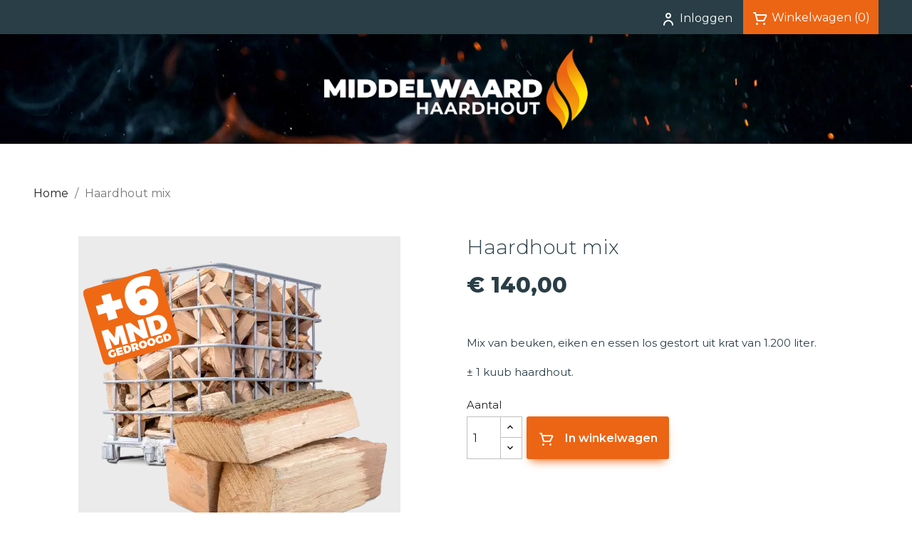

--- FILE ---
content_type: text/html; charset=utf-8
request_url: https://www.middelwaard.nl/home/1-haardhout-mix.html
body_size: 9015
content:
<!doctype html>
<html lang="nl-NL">

  <head>
    
      
  <meta charset="utf-8">


  <meta http-equiv="x-ua-compatible" content="ie=edge">



  <title>Haardhout mix</title>
  
    
  
  <meta name="description" content="Mix van beuken, eiken en essen los gestort uit krat van 1.200 liter.
± 1 kuub haardhout.
">
  <meta name="keywords" content="">
        <link rel="canonical" href="https://www.middelwaard.nl/home/1-haardhout-mix.html">
    
      
  
  
    <script type="application/ld+json">
  {
    "@context": "https://schema.org",
    "@type": "Organization",
    "name" : "Middelwaard Hout B.V.",
    "url" : "https://www.middelwaard.nl/",
          "logo": {
        "@type": "ImageObject",
        "url":"https://www.middelwaard.nl/img/logo-1658490348.jpg"
      }
      }
</script>

<script type="application/ld+json">
  {
    "@context": "https://schema.org",
    "@type": "WebPage",
    "isPartOf": {
      "@type": "WebSite",
      "url":  "https://www.middelwaard.nl/",
      "name": "Middelwaard Hout B.V."
    },
    "name": "Haardhout mix",
    "url":  "https://www.middelwaard.nl/home/1-haardhout-mix.html"
  }
</script>


  <script type="application/ld+json">
    {
      "@context": "https://schema.org",
      "@type": "BreadcrumbList",
      "itemListElement": [
                  {
            "@type": "ListItem",
            "position": 1,
            "name": "Home",
            "item": "https://www.middelwaard.nl/"
          },                  {
            "@type": "ListItem",
            "position": 2,
            "name": "Haardhout mix",
            "item": "https://www.middelwaard.nl/home/1-haardhout-mix.html"
          }              ]
    }
  </script>
  
  
  
      <script type="application/ld+json">
  {
    "@context": "https://schema.org/",
    "@type": "Product",
    "name": "Haardhout mix",
    "description": "Mix van beuken, eiken en essen los gestort uit krat van 1.200 liter. ± 1 kuub haardhout. ",
    "category": "Home",
    "image" :"https://www.middelwaard.nl/5-home_default/haardhout-mix.jpg",    "sku": "1",
    "mpn": "1"
        ,
    "brand": {
      "@type": "Thing",
      "name": "Middelwaard Hout B.V."
    }
            ,
    "weight": {
        "@context": "https://schema.org",
        "@type": "QuantitativeValue",
        "value": "100.000000",
        "unitCode": "kg"
    }
        ,
    "offers": {
      "@type": "Offer",
      "priceCurrency": "EUR",
      "name": "Haardhout mix",
      "price": "140",
      "url": "https://www.middelwaard.nl/home/1-haardhout-mix.html",
      "priceValidUntil": "2026-02-17",
              "image": ["https://www.middelwaard.nl/5-large_default/haardhout-mix.jpg"],
            "sku": "1",
      "mpn": "1",
                        "availability": "https://schema.org/PreOrder",
      "seller": {
        "@type": "Organization",
        "name": "Middelwaard Hout B.V."
      }
    }
      }
</script>

  
  
    
  

  
    <meta property="og:title" content="Haardhout mix" />
    <meta property="og:description" content="Mix van beuken, eiken en essen los gestort uit krat van 1.200 liter.
± 1 kuub haardhout.
" />
    <meta property="og:url" content="https://www.middelwaard.nl/home/1-haardhout-mix.html" />
    <meta property="og:site_name" content="Middelwaard Hout B.V." />
        



  <meta name="viewport" content="width=device-width, initial-scale=1">



  <link rel="icon" type="image/vnd.microsoft.icon" href="https://www.middelwaard.nl/img/favicon.ico?1662974072">
  <link rel="shortcut icon" type="image/x-icon" href="https://www.middelwaard.nl/img/favicon.ico?1662974072">



    <link rel="stylesheet" href="https://www.middelwaard.nl/themes/middelwaard/assets/cache/theme-773d6f116.css" type="text/css" media="all">




  

  <script type="text/javascript">
        var isVersionGreaterOrEqualTo177 = true;
        var lggoogleanalytics_link = "https:\/\/www.middelwaard.nl\/module\/lggoogleanalytics\/gtag?token=16301d5916e971e1294e008cd096736b";
        var lggoogleanalytics_token = "16301d5916e971e1294e008cd096736b";
        var mollieSubAjaxUrl = "https:\/\/www.middelwaard.nl\/module\/mollie\/ajax";
        var prestashop = {"cart":{"products":[],"totals":{"total":{"type":"total","label":"Totaal","amount":0,"value":"\u20ac\u00a00,00"},"total_including_tax":{"type":"total","label":"Totaal (incl. btw)","amount":0,"value":"\u20ac\u00a00,00"},"total_excluding_tax":{"type":"total","label":"Totaal (excl. btw)","amount":0,"value":"\u20ac\u00a00,00"}},"subtotals":{"products":{"type":"products","label":"Subtotaal","amount":0,"value":"\u20ac\u00a00,00"},"discounts":null,"shipping":{"type":"shipping","label":"Bezorgen","amount":0,"value":""},"tax":null},"products_count":0,"summary_string":"0 artikelen","vouchers":{"allowed":1,"added":[]},"discounts":[],"minimalPurchase":0,"minimalPurchaseRequired":""},"currency":{"id":1,"name":"Euro","iso_code":"EUR","iso_code_num":"978","sign":"\u20ac"},"customer":{"lastname":null,"firstname":null,"email":null,"birthday":null,"newsletter":null,"newsletter_date_add":null,"optin":null,"website":null,"company":null,"siret":null,"ape":null,"is_logged":false,"gender":{"type":null,"name":null},"addresses":[]},"language":{"name":"Nederlands (Dutch)","iso_code":"nl","locale":"nl-NL","language_code":"nl-nl","is_rtl":"0","date_format_lite":"d-m-Y","date_format_full":"d-m-Y H:i:s","id":1},"page":{"title":"","canonical":"https:\/\/www.middelwaard.nl\/home\/1-haardhout-mix.html","meta":{"title":"Haardhout mix","description":"Mix van beuken, eiken en essen los gestort uit krat van 1.200 liter.\n\u00b1 1 kuub haardhout.\n","keywords":"","robots":"index"},"page_name":"product","body_classes":{"lang-nl":true,"lang-rtl":false,"country-NL":true,"currency-EUR":true,"layout-full-width":true,"page-product":true,"tax-display-enabled":true,"product-id-1":true,"product-Haardhout mix":true,"product-id-category-2":true,"product-id-manufacturer-0":true,"product-id-supplier-0":true,"product-available-for-order":true},"admin_notifications":[]},"shop":{"name":"Middelwaard Hout B.V.","logo":"https:\/\/www.middelwaard.nl\/img\/logo-1658490348.jpg","stores_icon":"https:\/\/www.middelwaard.nl\/img\/logo_stores.png","favicon":"https:\/\/www.middelwaard.nl\/img\/favicon.ico"},"urls":{"base_url":"https:\/\/www.middelwaard.nl\/","current_url":"https:\/\/www.middelwaard.nl\/home\/1-haardhout-mix.html","shop_domain_url":"https:\/\/www.middelwaard.nl","img_ps_url":"https:\/\/www.middelwaard.nl\/img\/","img_cat_url":"https:\/\/www.middelwaard.nl\/img\/c\/","img_lang_url":"https:\/\/www.middelwaard.nl\/img\/l\/","img_prod_url":"https:\/\/www.middelwaard.nl\/img\/p\/","img_manu_url":"https:\/\/www.middelwaard.nl\/img\/m\/","img_sup_url":"https:\/\/www.middelwaard.nl\/img\/su\/","img_ship_url":"https:\/\/www.middelwaard.nl\/img\/s\/","img_store_url":"https:\/\/www.middelwaard.nl\/img\/st\/","img_col_url":"https:\/\/www.middelwaard.nl\/img\/co\/","img_url":"https:\/\/www.middelwaard.nl\/themes\/middelwaard\/assets\/img\/","css_url":"https:\/\/www.middelwaard.nl\/themes\/middelwaard\/assets\/css\/","js_url":"https:\/\/www.middelwaard.nl\/themes\/middelwaard\/assets\/js\/","pic_url":"https:\/\/www.middelwaard.nl\/upload\/","pages":{"address":"https:\/\/www.middelwaard.nl\/adres","addresses":"https:\/\/www.middelwaard.nl\/adressen","authentication":"https:\/\/www.middelwaard.nl\/aanmelden","cart":"https:\/\/www.middelwaard.nl\/winkelmandje","category":"https:\/\/www.middelwaard.nl\/index.php?controller=category","cms":"https:\/\/www.middelwaard.nl\/index.php?controller=cms","contact":"https:\/\/www.middelwaard.nl\/contact-opnemen","discount":"https:\/\/www.middelwaard.nl\/korting","guest_tracking":"https:\/\/www.middelwaard.nl\/bestelling-volgen-als-gast","history":"https:\/\/www.middelwaard.nl\/besteloverzicht","identity":"https:\/\/www.middelwaard.nl\/identiteit","index":"https:\/\/www.middelwaard.nl\/","my_account":"https:\/\/www.middelwaard.nl\/mijn-account","order_confirmation":"https:\/\/www.middelwaard.nl\/order-bevestiging","order_detail":"https:\/\/www.middelwaard.nl\/index.php?controller=order-detail","order_follow":"https:\/\/www.middelwaard.nl\/bestelling-volgen","order":"https:\/\/www.middelwaard.nl\/bestelling","order_return":"https:\/\/www.middelwaard.nl\/index.php?controller=order-return","order_slip":"https:\/\/www.middelwaard.nl\/bestel-bon","pagenotfound":"https:\/\/www.middelwaard.nl\/pagina-niet-gevonden","password":"https:\/\/www.middelwaard.nl\/wachtwoord-opvragen","pdf_invoice":"https:\/\/www.middelwaard.nl\/index.php?controller=pdf-invoice","pdf_order_return":"https:\/\/www.middelwaard.nl\/index.php?controller=pdf-order-return","pdf_order_slip":"https:\/\/www.middelwaard.nl\/index.php?controller=pdf-order-slip","prices_drop":"https:\/\/www.middelwaard.nl\/aanbiedingen","product":"https:\/\/www.middelwaard.nl\/index.php?controller=product","search":"https:\/\/www.middelwaard.nl\/zoeken","sitemap":"https:\/\/www.middelwaard.nl\/sitemap","stores":"https:\/\/www.middelwaard.nl\/winkels","supplier":"https:\/\/www.middelwaard.nl\/leverancier","register":"https:\/\/www.middelwaard.nl\/aanmelden?create_account=1","order_login":"https:\/\/www.middelwaard.nl\/bestelling?login=1"},"alternative_langs":[],"theme_assets":"\/themes\/middelwaard\/assets\/","actions":{"logout":"https:\/\/www.middelwaard.nl\/?mylogout="},"no_picture_image":{"bySize":{"small_default":{"url":"https:\/\/www.middelwaard.nl\/img\/p\/nl-default-small_default.jpg","width":98,"height":98},"cart_default":{"url":"https:\/\/www.middelwaard.nl\/img\/p\/nl-default-cart_default.jpg","width":125,"height":125},"medium_default":{"url":"https:\/\/www.middelwaard.nl\/img\/p\/nl-default-medium_default.jpg","width":452,"height":452},"home_default":{"url":"https:\/\/www.middelwaard.nl\/img\/p\/nl-default-home_default.jpg","width":500,"height":500},"large_default":{"url":"https:\/\/www.middelwaard.nl\/img\/p\/nl-default-large_default.jpg","width":1000,"height":1000}},"small":{"url":"https:\/\/www.middelwaard.nl\/img\/p\/nl-default-small_default.jpg","width":98,"height":98},"medium":{"url":"https:\/\/www.middelwaard.nl\/img\/p\/nl-default-medium_default.jpg","width":452,"height":452},"large":{"url":"https:\/\/www.middelwaard.nl\/img\/p\/nl-default-large_default.jpg","width":1000,"height":1000},"legend":""}},"configuration":{"display_taxes_label":true,"display_prices_tax_incl":true,"is_catalog":false,"show_prices":true,"opt_in":{"partner":false},"quantity_discount":{"type":"discount","label":"Eenheidskorting"},"voucher_enabled":1,"return_enabled":0},"field_required":[],"breadcrumb":{"links":[{"title":"Home","url":"https:\/\/www.middelwaard.nl\/"},{"title":"Haardhout mix","url":"https:\/\/www.middelwaard.nl\/home\/1-haardhout-mix.html"}],"count":2},"link":{"protocol_link":"https:\/\/","protocol_content":"https:\/\/"},"time":1770054322,"static_token":"59fbc152f5ab6ce8b6561b639279726d","token":"0a1408c7e75e77ab8d799c3abd7b2e18","debug":false};
        var prestashopFacebookAjaxController = "https:\/\/www.middelwaard.nl\/module\/ps_facebook\/Ajax";
        var psemailsubscription_subscription = "https:\/\/www.middelwaard.nl\/module\/ps_emailsubscription\/subscription";
        var psr_icon_color = "#F19D76";
      </script>



  <!-- Global site tag (gtag.js) - Google Analytics -->
<script type="text/javascript" async src="https://www.googletagmanager.com/gtag/js?id=G-KDBH1EHY3G"></script>
<script type="text/javascript">
  window.dataLayer = window.dataLayer || [];
  function gtag(){dataLayer.push(arguments);}
  gtag('js', new Date());
  gtag('config', 'G-KDBH1EHY3G');
</script>


<script type="text/javascript">
    var pbc_labels = ['days', 'hours', 'minutes', 'seconds'];
    var pbc_labels_lang = {
        'days': 'dagen',
        'hours': 'uur',
        'minutes': 'min',
        'seconds': 'sec'
    };
    var pbc_labels_lang_1 = {
        'days': 'dag',
        'hours': 'uur',
        'minutes': 'min',
        'seconds': 'sec'
    };
    var pbc_offer_txt = "Offer ends in:";
    var pbc_psv = 1.7;
    var pbc_ajax_url = "https://www.middelwaard.nl/module/pstbannercountdownpro/ajax";
    var pbc_static_token = "59fbc152f5ab6ce8b6561b639279726d";
    var pbc_preview_txt = "Banner preview";
</script>


    
  <meta property="og:type" content="product">
      <meta property="og:image" content="https://www.middelwaard.nl/5-large_default/haardhout-mix.jpg">
  
      <meta property="product:pretax_price:amount" content="115.702479">
    <meta property="product:pretax_price:currency" content="EUR">
    <meta property="product:price:amount" content="140">
    <meta property="product:price:currency" content="EUR">
      <meta property="product:weight:value" content="100.000000">
  <meta property="product:weight:units" content="kg">
  
  </head>

  <body id="product" class="lang-nl country-nl currency-eur layout-full-width page-product tax-display-enabled product-id-1 product-haardhout-mix product-id-category-2 product-id-manufacturer-0 product-id-supplier-0 product-available-for-order">

    
      
    

    <main>
      
              

      <header id="header">
        
          
  <div class="header-banner">
    
  </div>



  <nav class="header-nav">
    <div class="container">
      <div class="row">
        <div class="hidden-sm-down">
          <div class="col-md-5 col-xs-12">
            
          </div>
          <div class="col-md-7 right-nav">
              <div id="_desktop_user_info">
  <div class="user-info">
          <a
        href="https://www.middelwaard.nl/mijn-account"
        title="Inloggen voor uw klantaccount"
        rel="nofollow"
      >
        <i class="material-icons">&#xE7FF;</i>
        <span class="hidden-sm-down">Inloggen</span>
      </a>
      </div>
</div>
<div id="_desktop_cart">
  <div class="blockcart cart-preview inactive" data-refresh-url="//www.middelwaard.nl/module/ps_shoppingcart/ajax">
    <div class="header">
              <i class="material-icons shopping-cart" aria-hidden="true">shopping_cart</i>
        <span class="hidden-sm-down">Winkelwagen</span>
        <span class="cart-products-count">(0)</span>
          </div>
  </div>
</div>

          </div>
        </div>
        <div class="hidden-md-up text-sm-center mobile">
          <div class="float-xs-left" id="menu-icon">
            <i class="material-icons d-inline">&#xE5D2;</i>
          </div>
          <div class="float-xs-right" id="_mobile_cart"></div>
          <div class="float-xs-right" id="_mobile_user_info"></div>
          <div class="top-logo" id="_mobile_logo"></div>
          <div class="clearfix"></div>
        </div>
      </div>
    </div>
  </nav>



  <div class="header-top">
    <div class="container">
       <div class="row">
        <div class="col-md-2 hidden-sm-down" id="_desktop_logo">
                                    
  <a href="https://www.middelwaard.nl/">
    <img
      class="logo img-fluid"
      src="https://www.middelwaard.nl/img/logo-1658490348.jpg"
      alt="Middelwaard Hout B.V."
      width="800"
      height="247">
  </a>

                              </div>
        <div class="header-top-right col-md-10 col-sm-12 position-static">
          

<div class="menu js-top-menu position-static hidden-sm-down" id="_desktop_top_menu">
    
    
    <div class="clearfix"></div>
</div>

        </div>
      </div>
      <div id="mobile_top_menu_wrapper" class="row hidden-md-up" style="display:none;">
        <div class="js-top-menu mobile" id="_mobile_top_menu"></div>
        <div class="js-top-menu-bottom">
          <div id="_mobile_currency_selector"></div>
          <div id="_mobile_language_selector"></div>
          <div id="_mobile_contact_link"></div>
        </div>
      </div>
    </div>
  </div>
  

        
      </header>

      <section id="wrapper">
        
          
<aside id="notifications">
  <div class="container">
    
    
    
      </div>
</aside>
        

        
        <div class="container">
          
            <nav data-depth="2" class="breadcrumb hidden-sm-down">
  <ol>
    
              
          <li>
                          <a href="https://www.middelwaard.nl/"><span>Home</span></a>
                      </li>
        
              
          <li>
                          <span>Haardhout mix</span>
                      </li>
        
          
  </ol>
</nav>
          

          

          
  <div id="content-wrapper" class="js-content-wrapper">
    
    

  <section id="main">
    <meta content="https://www.middelwaard.nl/home/1-haardhout-mix.html">

    <div class="row product-container js-product-container">
      <div class="col-md-6">
        
          <section class="page-content" id="content">
            
              
    <ul class="product-flags js-product-flags">
            </ul>


              
                <div class="images-container js-images-container">
  
    <div class="product-cover">
              <img
          class="js-qv-product-cover img-fluid"
          src="https://www.middelwaard.nl/5-medium_default/haardhout-mix.jpg"
                      alt="Haardhout mix"
                    loading="lazy"
          width="452"
          height="452"
        >
        <div class="layer hidden-sm-down" data-toggle="modal" data-target="#product-modal">
          <i class="material-icons zoom-in">search</i>
        </div>
          </div>
  

  
    <div class="js-qv-mask mask">
      <ul class="product-images js-qv-product-images">
                  <li class="thumb-container js-thumb-container">
            <img
              class="thumb js-thumb  selected js-thumb-selected "
              data-image-medium-src="https://www.middelwaard.nl/5-medium_default/haardhout-mix.jpg"
              data-image-large-src="https://www.middelwaard.nl/5-large_default/haardhout-mix.jpg"
              src="https://www.middelwaard.nl/5-small_default/haardhout-mix.jpg"
                              alt="Haardhout mix"
                            loading="lazy"
              width="98"
              height="98"
            >
          </li>
              </ul>
    </div>
  

</div>
              
              <div class="scroll-box-arrows">
                <i class="material-icons left">&#xE314;</i>
                <i class="material-icons right">&#xE315;</i>
              </div>

            
          </section>
        
        </div>
        <div class="col-md-6">
          
            
              <h1 class="h1">Haardhout mix</h1>
            
          
          
              <div class="product-prices js-product-prices">
    
          

    
      <div
        class="product-price h5 ">

        <div class="current-price">
          <span class='current-price-value' content="140">
                                      € 140,00
                      </span>

                  </div>

        
                  
      </div>
    

    
          

    
          

    
          

    

    <div class="tax-shipping-delivery-label">
   
      
      
                                          </div>
  </div>
          

          <div class="product-information">
            
              <div id="product-description-short-1" class="product-description"><p>Mix van beuken, eiken en essen los gestort uit krat van 1.200 liter.</p>
<p>± 1 kuub haardhout.</p>
<p></p></div>
            

            
            <div class="product-actions js-product-actions">
              
                <form action="https://www.middelwaard.nl/winkelmandje" method="post" id="add-to-cart-or-refresh">
                  <input type="hidden" name="token" value="59fbc152f5ab6ce8b6561b639279726d">
                  <input type="hidden" name="id_product" value="1" id="product_page_product_id">
                  <input type="hidden" name="id_customization" value="0" id="product_customization_id" class="js-product-customization-id">

                  
                    <div class="product-variants js-product-variants">
  </div>
                  

                  
                                      

                  
                    <section class="product-discounts js-product-discounts">
  </section>
                  

                  
                    <div class="product-add-to-cart js-product-add-to-cart">
      <span class="control-label">Aantal</span>

    
      <div class="product-quantity clearfix">
        <div class="qty">
          <input
            type="number"
            name="qty"
            id="quantity_wanted"
            inputmode="numeric"
            pattern="[0-9]*"
                          value="1"
              min="1"
                        class="input-group"
            aria-label="Aantal"
          >
        </div>

        <div class="add">
          <button
            class="btn btn-primary add-to-cart"
            data-button-action="add-to-cart"
            type="submit"
                      >
            <i class="material-icons shopping-cart">&#xE547;</i>
            In winkelwagen
          </button>
        </div>

        <div id="opart-alert-quantity">
</div><div id="mollie-applepay-direct-button"></div>

      </div>
    

    
      <span id="product-availability" class="js-product-availability">
              </span>
    

    
      <p class="product-minimal-quantity js-product-minimal-quantity">
              </p>
    
  </div>
                  

                  
                    <div class="product-additional-info js-product-additional-info">
  
</div>
                  

                                    
                </form>
              

            </div>

            
              
            

            
              <div class="tabs">
                <ul class="nav nav-tabs" role="tablist">
                                      <li class="nav-item">
                       <a
                         class="nav-link active js-product-nav-active"
                         data-toggle="tab"
                         href="#description"
                         role="tab"
                         aria-controls="description"
                          aria-selected="true">Omschrijving</a>
                    </li>
                                    <li class="nav-item">
                    <a
                      class="nav-link"
                      data-toggle="tab"
                      href="#product-details"
                      role="tab"
                      aria-controls="product-details"
                      >Productdetails</a>
                  </li>
                                                    </ul>

                <div class="tab-content" id="tab-content">
                 <div class="tab-pane fade in active js-product-tab-active" id="description" role="tabpanel">
                   
                     <div class="product-description"><p>Onze haardhoutmix bestaat voornamelijk uit eiken, beuken en essenhout. Dit zijn hardere houtsoorten en daarmee is het rendement aanzienlijk hoger en heb je veel langer stookplezier van je haardhout. </p>
<p>Middelwaard Haardhout verkrijgt het hout uit regulier bosbeheer. Er wordt dus nooit zomaar gekapt, maar altijd met het doel van verantwoord natuurbeheer. De blokken haardhout zijn ideaal van formaat en passen in elke kachel. Het kloven gaat volgens een geavanceerd proces, zodat de blokken zoveel mogelijk recht en evenredig van lengte zijn. Handig bij het stapelen!</p>
<p>Ons haardhout is minimaal 6 maanden natuurlijk gedroogd. Zorg ervoor dat je thuis het hout stapelt op een droge plek met voldoende ventilatie. Hierdoor zal het rendement alleen maar verder toenemen. Middelwaard haardhout is hout waar elke kachel van houdt.</p>
<p></p>
<p><strong>Aanmaaktip:<br /></strong>Bestel ook ons aanmaakhout en ga stoken volgens de <a href="https://www.youtube.com/watch?v=o-rutQXfjTk" target="_blank" rel="noreferrer noopener">Zwitserse stookmethode</a>. Zo voorkom je onnodige rookontwikkeling en krijg je geen klachten meer uit de buurt.</p>
<p></p></div>
                   
                 </div>

                 
                   <div class="js-product-details tab-pane fade"
     id="product-details"
     data-product="{&quot;id_shop_default&quot;:&quot;1&quot;,&quot;id_manufacturer&quot;:&quot;0&quot;,&quot;id_supplier&quot;:&quot;0&quot;,&quot;reference&quot;:&quot;&quot;,&quot;is_virtual&quot;:&quot;0&quot;,&quot;delivery_in_stock&quot;:&quot;&quot;,&quot;delivery_out_stock&quot;:&quot;&quot;,&quot;id_category_default&quot;:&quot;2&quot;,&quot;on_sale&quot;:&quot;0&quot;,&quot;online_only&quot;:&quot;0&quot;,&quot;ecotax&quot;:0,&quot;minimal_quantity&quot;:&quot;1&quot;,&quot;low_stock_threshold&quot;:null,&quot;low_stock_alert&quot;:&quot;0&quot;,&quot;price&quot;:&quot;\u20ac\u00a0140,00&quot;,&quot;unity&quot;:&quot;&quot;,&quot;unit_price_ratio&quot;:&quot;0.000000&quot;,&quot;additional_shipping_cost&quot;:&quot;0.000000&quot;,&quot;customizable&quot;:&quot;0&quot;,&quot;text_fields&quot;:&quot;0&quot;,&quot;uploadable_files&quot;:&quot;0&quot;,&quot;redirect_type&quot;:&quot;404&quot;,&quot;id_type_redirected&quot;:&quot;0&quot;,&quot;available_for_order&quot;:&quot;1&quot;,&quot;available_date&quot;:&quot;0000-00-00&quot;,&quot;show_condition&quot;:&quot;0&quot;,&quot;condition&quot;:&quot;new&quot;,&quot;show_price&quot;:&quot;1&quot;,&quot;indexed&quot;:&quot;1&quot;,&quot;visibility&quot;:&quot;both&quot;,&quot;cache_default_attribute&quot;:&quot;0&quot;,&quot;advanced_stock_management&quot;:&quot;0&quot;,&quot;date_add&quot;:&quot;2022-07-22 14:50:04&quot;,&quot;date_upd&quot;:&quot;2023-09-29 09:29:35&quot;,&quot;pack_stock_type&quot;:&quot;0&quot;,&quot;meta_description&quot;:&quot;&quot;,&quot;meta_keywords&quot;:&quot;&quot;,&quot;meta_title&quot;:&quot;&quot;,&quot;link_rewrite&quot;:&quot;haardhout-mix&quot;,&quot;name&quot;:&quot;Haardhout mix&quot;,&quot;description&quot;:&quot;&lt;p&gt;Onze haardhoutmix bestaat voornamelijk uit eiken, beuken en essenhout. Dit zijn hardere houtsoorten en daarmee is het rendement aanzienlijk hoger en heb je veel langer stookplezier van je haardhout.\u00a0&lt;\/p&gt;\n&lt;p&gt;Middelwaard Haardhout verkrijgt het hout uit regulier bosbeheer. Er wordt dus nooit zomaar gekapt, maar altijd met het doel van verantwoord natuurbeheer. De blokken haardhout zijn ideaal van formaat en passen in elke kachel. Het kloven gaat volgens een geavanceerd proces, zodat de blokken zoveel mogelijk recht en evenredig van lengte zijn. Handig bij het stapelen!&lt;\/p&gt;\n&lt;p&gt;Ons haardhout is minimaal 6 maanden natuurlijk gedroogd. Zorg ervoor dat je thuis het hout stapelt op een droge plek met voldoende ventilatie. Hierdoor zal het rendement alleen maar verder toenemen. Middelwaard haardhout is hout waar elke kachel van houdt.&lt;\/p&gt;\n&lt;p&gt;&lt;\/p&gt;\n&lt;p&gt;&lt;strong&gt;Aanmaaktip:&lt;br \/&gt;&lt;\/strong&gt;Bestel ook ons aanmaakhout en ga stoken volgens de &lt;a href=\&quot;https:\/\/www.youtube.com\/watch?v=o-rutQXfjTk\&quot; target=\&quot;_blank\&quot; rel=\&quot;noreferrer noopener\&quot;&gt;Zwitserse stookmethode&lt;\/a&gt;. Zo voorkom je onnodige rookontwikkeling en krijg je geen klachten meer uit de buurt.&lt;\/p&gt;\n&lt;p&gt;&lt;\/p&gt;&quot;,&quot;description_short&quot;:&quot;&lt;p&gt;Mix van beuken, eiken en essen los gestort uit krat van 1.200 liter.&lt;\/p&gt;\n&lt;p&gt;\u00b1 1 kuub haardhout.&lt;\/p&gt;\n&lt;p&gt;&lt;\/p&gt;&quot;,&quot;available_now&quot;:&quot;&quot;,&quot;available_later&quot;:&quot;&quot;,&quot;id&quot;:1,&quot;id_product&quot;:1,&quot;out_of_stock&quot;:0,&quot;new&quot;:0,&quot;id_product_attribute&quot;:&quot;0&quot;,&quot;quantity_wanted&quot;:1,&quot;extraContent&quot;:[],&quot;allow_oosp&quot;:true,&quot;category&quot;:&quot;home&quot;,&quot;category_name&quot;:&quot;Home&quot;,&quot;link&quot;:&quot;https:\/\/www.middelwaard.nl\/home\/1-haardhout-mix.html&quot;,&quot;attribute_price&quot;:0,&quot;price_tax_exc&quot;:115.702479,&quot;price_without_reduction&quot;:140,&quot;reduction&quot;:0,&quot;specific_prices&quot;:[],&quot;quantity&quot;:-7525,&quot;quantity_all_versions&quot;:-7525,&quot;id_image&quot;:&quot;nl-default&quot;,&quot;features&quot;:[],&quot;attachments&quot;:[],&quot;virtual&quot;:0,&quot;pack&quot;:0,&quot;packItems&quot;:[],&quot;nopackprice&quot;:0,&quot;customization_required&quot;:false,&quot;rate&quot;:21,&quot;tax_name&quot;:&quot;BTW NL 21%&quot;,&quot;ecotax_rate&quot;:0,&quot;unit_price&quot;:&quot;&quot;,&quot;customizations&quot;:{&quot;fields&quot;:[]},&quot;id_customization&quot;:0,&quot;is_customizable&quot;:false,&quot;show_quantities&quot;:false,&quot;quantity_label&quot;:&quot;Item&quot;,&quot;quantity_discounts&quot;:[],&quot;customer_group_discount&quot;:0,&quot;images&quot;:[{&quot;bySize&quot;:{&quot;small_default&quot;:{&quot;url&quot;:&quot;https:\/\/www.middelwaard.nl\/5-small_default\/haardhout-mix.jpg&quot;,&quot;width&quot;:98,&quot;height&quot;:98},&quot;cart_default&quot;:{&quot;url&quot;:&quot;https:\/\/www.middelwaard.nl\/5-cart_default\/haardhout-mix.jpg&quot;,&quot;width&quot;:125,&quot;height&quot;:125},&quot;medium_default&quot;:{&quot;url&quot;:&quot;https:\/\/www.middelwaard.nl\/5-medium_default\/haardhout-mix.jpg&quot;,&quot;width&quot;:452,&quot;height&quot;:452},&quot;home_default&quot;:{&quot;url&quot;:&quot;https:\/\/www.middelwaard.nl\/5-home_default\/haardhout-mix.jpg&quot;,&quot;width&quot;:500,&quot;height&quot;:500},&quot;large_default&quot;:{&quot;url&quot;:&quot;https:\/\/www.middelwaard.nl\/5-large_default\/haardhout-mix.jpg&quot;,&quot;width&quot;:1000,&quot;height&quot;:1000}},&quot;small&quot;:{&quot;url&quot;:&quot;https:\/\/www.middelwaard.nl\/5-small_default\/haardhout-mix.jpg&quot;,&quot;width&quot;:98,&quot;height&quot;:98},&quot;medium&quot;:{&quot;url&quot;:&quot;https:\/\/www.middelwaard.nl\/5-medium_default\/haardhout-mix.jpg&quot;,&quot;width&quot;:452,&quot;height&quot;:452},&quot;large&quot;:{&quot;url&quot;:&quot;https:\/\/www.middelwaard.nl\/5-large_default\/haardhout-mix.jpg&quot;,&quot;width&quot;:1000,&quot;height&quot;:1000},&quot;legend&quot;:&quot;&quot;,&quot;id_image&quot;:&quot;5&quot;,&quot;cover&quot;:&quot;1&quot;,&quot;position&quot;:&quot;1&quot;,&quot;associatedVariants&quot;:[]}],&quot;cover&quot;:{&quot;bySize&quot;:{&quot;small_default&quot;:{&quot;url&quot;:&quot;https:\/\/www.middelwaard.nl\/5-small_default\/haardhout-mix.jpg&quot;,&quot;width&quot;:98,&quot;height&quot;:98},&quot;cart_default&quot;:{&quot;url&quot;:&quot;https:\/\/www.middelwaard.nl\/5-cart_default\/haardhout-mix.jpg&quot;,&quot;width&quot;:125,&quot;height&quot;:125},&quot;medium_default&quot;:{&quot;url&quot;:&quot;https:\/\/www.middelwaard.nl\/5-medium_default\/haardhout-mix.jpg&quot;,&quot;width&quot;:452,&quot;height&quot;:452},&quot;home_default&quot;:{&quot;url&quot;:&quot;https:\/\/www.middelwaard.nl\/5-home_default\/haardhout-mix.jpg&quot;,&quot;width&quot;:500,&quot;height&quot;:500},&quot;large_default&quot;:{&quot;url&quot;:&quot;https:\/\/www.middelwaard.nl\/5-large_default\/haardhout-mix.jpg&quot;,&quot;width&quot;:1000,&quot;height&quot;:1000}},&quot;small&quot;:{&quot;url&quot;:&quot;https:\/\/www.middelwaard.nl\/5-small_default\/haardhout-mix.jpg&quot;,&quot;width&quot;:98,&quot;height&quot;:98},&quot;medium&quot;:{&quot;url&quot;:&quot;https:\/\/www.middelwaard.nl\/5-medium_default\/haardhout-mix.jpg&quot;,&quot;width&quot;:452,&quot;height&quot;:452},&quot;large&quot;:{&quot;url&quot;:&quot;https:\/\/www.middelwaard.nl\/5-large_default\/haardhout-mix.jpg&quot;,&quot;width&quot;:1000,&quot;height&quot;:1000},&quot;legend&quot;:&quot;&quot;,&quot;id_image&quot;:&quot;5&quot;,&quot;cover&quot;:&quot;1&quot;,&quot;position&quot;:&quot;1&quot;,&quot;associatedVariants&quot;:[]},&quot;has_discount&quot;:false,&quot;discount_type&quot;:null,&quot;discount_percentage&quot;:null,&quot;discount_percentage_absolute&quot;:null,&quot;discount_amount&quot;:null,&quot;discount_amount_to_display&quot;:null,&quot;price_amount&quot;:140,&quot;unit_price_full&quot;:&quot;&quot;,&quot;show_availability&quot;:false,&quot;availability_message&quot;:null,&quot;availability_date&quot;:null,&quot;availability&quot;:null}"
     role="tabpanel"
  >
  
          

  
      

  
      

  
    <div class="product-out-of-stock">
      
    </div>
  

  
      

    
      

  
      
</div>
                 

                 
                                    

                               </div>
            </div>
          
        </div>
      </div>
    </div>

    
          

    
      <script type="text/javascript" src="https://www.middelwaard.nl/js/jquery/jquery-1.11.0.min.js"></script>
<script>

        $('div.product-cover')
    .prepend("<span class='fmm_sticker_base_span' style='text-align:left;display: inline-block; position: absolute; left: 6px; top: 6px;'><span style=';color:;font-family:;font-size:px;'><img style=\"box-shadow:unset;width:%\" src='/img/stickers/2/ovendroog-label-6-mnd.svg' /> <br></span></span>");
    
</script>
<style type="text/css">
.fmm_title_text_sticker span { -webkit-border-radius: 8px; -moz-border-radius: 8px; border-radius: 8px; padding: 5px;
width: auto !important; display: inline-block; text-align: center}
.fmm_title_text_sticker img { border:none!important;display: inline-block; vertical-align: middle; background: transparent !important;}
.fmm_title_text_sticker i { display: inline-block; font-style: normal}
span img { background: transparent !important; max-width: 100%;}
</style>




    

    
      <div class="modal fade js-product-images-modal" id="product-modal">
  <div class="modal-dialog" role="document">
    <div class="modal-content">
      <div class="modal-body">
                <figure>
                      <img
              class="js-modal-product-cover product-cover-modal"
              width="1000"
              src="https://www.middelwaard.nl/5-large_default/haardhout-mix.jpg"
                              alt="Haardhout mix"
                            height="1000"
            >
                    <figcaption class="image-caption">
          
            <div id="product-description-short"><p>Mix van beuken, eiken en essen los gestort uit krat van 1.200 liter.</p>
<p>± 1 kuub haardhout.</p>
<p></p></div>
          
        </figcaption>
        </figure>
        <aside id="thumbnails" class="thumbnails js-thumbnails text-sm-center">
          
            <div class="js-modal-mask mask  nomargin ">
              <ul class="product-images js-modal-product-images">
                                  <li class="thumb-container js-thumb-container">
                    <img
                      data-image-large-src="https://www.middelwaard.nl/5-large_default/haardhout-mix.jpg"
                      class="thumb js-modal-thumb"
                      src="https://www.middelwaard.nl/5-medium_default/haardhout-mix.jpg"
                                              alt="Haardhout mix"
                                            width="452"
                      height="148"
                    >
                  </li>
                              </ul>
            </div>
          
                  </aside>
      </div>
    </div><!-- /.modal-content -->
  </div><!-- /.modal-dialog -->
</div><!-- /.modal -->
    

    
      <footer class="page-footer">
        
          <!-- Footer content -->
        
      </footer>
    
  </section>


    
  </div>


          
        </div>
        
      </section>

      <footer id="footer" class="js-footer">
        
          <div class="container">
  <div class="row">
    
      
    
  </div>
</div>
<div class="footer-container">
  <div class="container">
    <div class="row footer-links">
      
        <div class="col-md-6 links">
  <div class="row">
      <div class="col-md-6 wrapper">
      <p class="h3 hidden-sm-down">Producten</p>
      <div class="title clearfix hidden-md-up" data-target="#footer_sub_menu_1" data-toggle="collapse">
        <span class="h3">Producten</span>
        <span class="float-xs-right">
          <span class="navbar-toggler collapse-icons">
            <i class="material-icons add">&#xE313;</i>
            <i class="material-icons remove">&#xE316;</i>
          </span>
        </span>
      </div>
      <ul id="footer_sub_menu_1" class="collapse">
                  <li>
            <a
                id="link-custom-page-haardhout-mix-1"
                class="custom-page-link"
                href="https://www.middelwaard.nl/home/1-haardhout-mix.html"
                title=""
                            >
              Haardhout mix
            </a>
          </li>
                  <li>
            <a
                id="link-custom-page-aanmaakhout-1"
                class="custom-page-link"
                href="https://www.middelwaard.nl/home/2-aanmaakhout.html"
                title=""
                            >
              Aanmaakhout
            </a>
          </li>
                  <li>
            <a
                id="link-custom-page-houtsnippers-1"
                class="custom-page-link"
                href="https://www.middelwaard.nl/home/3-houtsnippers.html"
                title=""
                            >
              Houtsnippers
            </a>
          </li>
              </ul>
    </div>
      <div class="col-md-6 wrapper">
      <p class="h3 hidden-sm-down">Klantenservice</p>
      <div class="title clearfix hidden-md-up" data-target="#footer_sub_menu_2" data-toggle="collapse">
        <span class="h3">Klantenservice</span>
        <span class="float-xs-right">
          <span class="navbar-toggler collapse-icons">
            <i class="material-icons add">&#xE313;</i>
            <i class="material-icons remove">&#xE316;</i>
          </span>
        </span>
      </div>
      <ul id="footer_sub_menu_2" class="collapse">
                  <li>
            <a
                id="link-cms-page-1-2"
                class="cms-page-link"
                href="https://www.middelwaard.nl/content/1-bezorgen-en-afhalen"
                title=""
                            >
              Bezorgen en afhalen
            </a>
          </li>
                  <li>
            <a
                id="link-cms-page-2-2"
                class="cms-page-link"
                href="https://www.middelwaard.nl/content/2-over-middelwaard-haardhout"
                title=""
                            >
              Over Middelwaard Haardhout
            </a>
          </li>
                  <li>
            <a
                id="link-cms-page-5-2"
                class="cms-page-link"
                href="https://www.middelwaard.nl/content/5-privacyverklaring"
                title=""
                            >
              Privacyverklaring
            </a>
          </li>
                  <li>
            <a
                id="link-cms-page-6-2"
                class="cms-page-link"
                href="https://www.middelwaard.nl/content/6-leveringsvoorwaarden"
                title=""
                            >
              Leveringsvoorwaarden
            </a>
          </li>
                  <li>
            <a
                id="link-cms-page-7-2"
                class="cms-page-link"
                href="https://www.middelwaard.nl/content/7-faq"
                title=""
                            >
              FAQ
            </a>
          </li>
                  <li>
            <a
                id="link-static-page-contact-2"
                class="cms-page-link"
                href="https://www.middelwaard.nl/contact-opnemen"
                title="Neem contact met ons op via ons formulier"
                            >
              Contact
            </a>
          </li>
              </ul>
    </div>
    </div>
</div>

<div class="block-contact col-md-3 links wrapper">
  <div class="title clearfix hidden-md-up" data-target="#contact-infos" data-toggle="collapse">
    <span class="h3">Winkel informatie</span>
    <span class="float-xs-right">
      <span class="navbar-toggler collapse-icons">
        <i class="material-icons add">keyboard_arrow_down</i>
        <i class="material-icons remove">keyboard_arrow_up</i>
      </span>
    </span>
  </div>

  <p class="h4 text-uppercase block-contact-title hidden-sm-down">Contact</p>
  <div id="contact-infos" class="collapse">
    Middelwaard Hout B.V.<br />Marsdijk 35<br />4033 CC Lienden<br />Nederland
          <br>
            <span>0488 - 480 602</span>
                  <br>
        <script type="text/javascript">document.write(unescape('%3c%61%20%68%72%65%66%3d%22%6d%61%69%6c%74%6f%3a%69%6e%66%6f%40%6d%69%64%64%65%6c%77%61%61%72%64%2e%6e%6c%22%20%3e%69%6e%66%6f%40%6d%69%64%64%65%6c%77%61%61%72%64%2e%6e%6c%3c%2f%61%3e'))</script>
      </div>
</div>


		

	<script>
		var stylesheets = document.getElementsByClassName("nm_sheet");
		
		//var stylesheets = document.getElementsByTagName("link").getAttribute("rel"); 
		for (i = 0; i < stylesheets.length; i++) {
			//var stylesheets = document.getElementsByTagName("link")[i].getAttribute("rel"); 
			stylesheets[i].rel='stylesheet';
			//console.log(stylesheets[i].href);
			}
		
		
	</script>
	
	
      
    </div>
    <div class="row">
      
        
      
    </div>
    <div class="row">
      <div class="col-md-12">
        <p class="text-sm-center">
          
          <div class="footerline">Alle prijzen zijn inclusief BTW en exclusief eventuele verzendkosten.</div>
          <div class="copyright">
          
            <div class="c1">
              © 2026 - Middelwaard Haardhout
            </div>
            <div class="memorise">Webdesign <img src="https://webshop.middelwaard.nl/themes/middelwaard/assets/img/embleem-memorise.svg"> <a href="https://www.memorise.nl" target="_blank">Memorise Ede</a></div>
           </div> 
           
          
        </p>
      </div>
    </div>
  </div>
</div>
        
      </footer>

    </main>

    
        <script type="text/javascript" src="https://www.middelwaard.nl/themes/middelwaard/assets/cache/bottom-92bcd3116.js" ></script>


    

    
      
    
  </body>

</html>

--- FILE ---
content_type: image/svg+xml
request_url: https://webshop.middelwaard.nl/themes/middelwaard/assets/img/embleem-memorise.svg
body_size: 159
content:
<svg width="24" height="24" viewBox="0 0 24 24" xmlns="http://www.w3.org/2000/svg">
    <g fill="none" fill-rule="evenodd">
        <path d="M0 0h24v24H0z"/>
        <path fill="#EF7300" d="M17.815 2 6 12.399l11.815 10.399-5.512-10.399z"/>
    </g>
</svg>


--- FILE ---
content_type: image/svg+xml
request_url: https://www.middelwaard.nl/img/stickers/2/ovendroog-label-6-mnd.svg
body_size: 2899
content:
<svg width="250" height="250" viewBox="0 0 250 250" xmlns="http://www.w3.org/2000/svg" xmlns:xlink="http://www.w3.org/1999/xlink">
    <defs>
        <path id="8udk7lhkda" d="M0 0h247.898v247.898H0z"/>
    </defs>
    <g fill="none" fill-rule="evenodd">
        <path d="M0 0h250v250H0z"/>
        <g transform="translate(1 1)">
            <mask id="rju7we0fnb" fill="#fff">
                <use xlink:href="#8udk7lhkda"/>
            </mask>
            <path d="M239.398 196.182 66.466 247.406c-6.285 1.862-12.89-1.724-14.75-8.008L.492 66.467c-1.861-6.285 1.724-12.89 8.009-14.75L181.43.492c6.285-1.861 12.89 1.724 14.75 8.009l51.225 172.93c1.862 6.286-1.724 12.889-8.008 14.75" fill="#EF6915" mask="url(#rju7we0fnb)"/>
        </g>
        <path fill="#FFF" d="m84.06 107.394 5.951 20.095-23.154 6.86-5.953-20.096-20.162 5.972-6.858-23.155 20.16-5.972-5.971-20.162 23.155-6.859 5.973 20.162 20.162-5.972 6.859 23.155zM146.758 89.266c1.638 5.53 5.502 7.393 11.59 5.59 5.955-1.764 8.104-5.455 6.44-11.07-1.612-5.444-5.354-7.297-11.227-5.558-6.173 1.83-8.44 5.51-6.803 11.038m12.812-69.26c6.21-.206 11.692.314 16.444 1.564l-5.25 24.775c-6.123-2.568-12.878-2.782-20.262-.642-11.96 3.543-16.416 10.458-13.369 20.746 3.413-5.953 9.104-10.11 17.078-12.473 5.957-1.764 11.572-2.05 16.843-.862 5.272 1.19 9.822 3.724 13.654 7.601 3.828 3.878 6.634 8.817 8.411 14.818 1.956 6.602 2.164 12.777.625 18.525-1.539 5.748-4.657 10.763-9.356 15.046-4.7 4.284-10.65 7.491-17.85 9.624-8.618 2.552-16.63 2.852-24.04.895-7.41-1.954-13.829-5.916-19.258-11.885-5.429-5.969-9.533-13.647-12.314-23.035-2.857-9.645-3.509-18.695-1.958-27.152 1.552-8.455 5.134-15.683 10.748-21.683 5.613-5.999 12.943-10.338 21.987-13.017 5.701-1.689 11.656-2.637 17.867-2.845M102.653 197.4l-7.734-26.11-1.805 23.913-10.331 3.06-14.538-19.072 7.734 26.11-13.753 4.074-14.129-47.7 16.675-4.94 17.811 21.823 3.017-27.993 16.676-4.94 14.13 47.701zM156.335 181.5l-25.982-18.79 7.213 24.35-14.384 4.26-14.13-47.702 13.222-3.916 26.097 18.935-7.262-24.515 14.283-4.23 14.129 47.701zM188.48 158.644l5.912-1.75c2.857-.848 4.824-2.562 5.903-5.145 1.077-2.583 1.098-5.625.06-9.124-1.048-3.543-2.807-6.107-5.275-7.688-2.47-1.58-5.242-1.916-8.32-1.005l-5.148 1.526 6.868 23.186zm9.533-38.197c4.476.793 8.317 2.68 11.522 5.656 3.208 2.977 5.515 6.846 6.925 11.607 1.424 4.805 1.576 9.325.458 13.558-1.12 4.234-3.39 7.931-6.815 11.09-3.425 3.157-7.794 5.523-13.11 7.097l-20.694 6.131-14.13-47.702 21.293-6.307c5.226-1.548 10.077-1.924 14.55-1.13zM84.655 216.445l2.305 7.78c-.853 1.016-1.987 1.98-3.403 2.896-1.416.915-2.8 1.573-4.148 1.973-1.954.578-3.833.682-5.634.31-1.802-.372-3.36-1.163-4.671-2.377-1.313-1.212-2.243-2.743-2.791-4.592-.542-1.831-.574-3.62-.094-5.362.48-1.743 1.404-3.265 2.772-4.567 1.368-1.301 3.069-2.252 5.102-2.855 1.472-.436 3.027-.608 4.665-.517 1.638.092 3.086.427 4.345 1.008l-2.254 5.328a7.51 7.51 0 0 0-2.64-.805c-.947-.11-1.816-.047-2.604.186-.79.234-1.45.64-1.985 1.216a4.172 4.172 0 0 0-1.04 2.039c-.16.782-.114 1.592.135 2.433.254.859.667 1.576 1.237 2.15a4.242 4.242 0 0 0 1.999 1.152c.763.193 1.548.17 2.354-.068.648-.192 1.41-.642 2.288-1.35l-1.3-4.39 5.362-1.588zM91.97 209.717l.684 2.313 8.82-2.613 1.401 4.733-8.819 2.612.698 2.353 9.95-2.947 1.4 4.73-16.206 4.802-5.59-18.875 15.97-4.731 1.404 4.746zM113.29 213.495l2.34-.693c1.13-.335 1.908-1.014 2.335-2.035.426-1.023.434-2.226.024-3.611-.415-1.401-1.11-2.416-2.088-3.041-.976-.626-2.073-.76-3.29-.398l-2.039.604 2.718 9.174zm3.772-15.114c1.771.314 3.291 1.06 4.56 2.238 1.268 1.178 2.182 2.709 2.74 4.593.563 1.9.623 3.689.18 5.364-.442 1.676-1.34 3.139-2.696 4.388-1.355 1.25-3.084 2.186-5.187 2.809l-8.188 2.425-5.59-18.874 8.423-2.496c2.068-.613 3.988-.761 5.758-.447zM135.177 201.808c.684-.202 1.148-.56 1.392-1.07s.26-1.125.047-1.844c-.208-.7-.553-1.19-1.035-1.466-.482-.277-1.061-.315-1.736-.115l-2.878.852 1.332 4.496 2.878-.853zm.863 4.891-2.34.693 1.452 4.903-6.256 1.853-5.591-18.875 9.135-2.706c2.567-.76 4.725-.758 6.47.006 1.748.765 2.939 2.221 3.575 4.368.405 1.366.5 2.632.289 3.796a6.2 6.2 0 0 1-1.501 3.068l5.525 5.04-7.045 2.087-3.713-4.233zM151.963 192.86a4.375 4.375 0 0 0-1.006 2.03c-.169.784-.128 1.596.121 2.437.25.84.658 1.549 1.23 2.123a4.448 4.448 0 0 0 1.956 1.179 3.819 3.819 0 0 0 2.181-.002 3.627 3.627 0 0 0 1.79-1.174 4.26 4.26 0 0 0 .92-2.031c.14-.785.084-1.597-.165-2.44-.249-.84-.644-1.547-1.187-2.121-.54-.574-1.164-.966-1.87-1.176a3.68 3.68 0 0 0-2.135.004 3.882 3.882 0 0 0-1.835 1.172m5.913-6.684c1.825.356 3.4 1.133 4.723 2.333 1.323 1.2 2.255 2.715 2.797 4.547.548 1.849.596 3.64.142 5.376-.453 1.736-1.346 3.259-2.678 4.568-1.333 1.31-2.986 2.257-4.956 2.84-1.972.585-3.872.695-5.7.33-1.828-.363-3.405-1.154-4.728-2.373-1.324-1.218-2.26-2.752-2.807-4.601-.548-1.85-.595-3.632-.14-5.35.454-1.715 1.35-3.22 2.687-4.513 1.338-1.291 2.993-2.23 4.965-2.814 1.97-.583 3.87-.698 5.695-.343M173.494 186.483a4.398 4.398 0 0 0-1.008 2.029c-.167.784-.129 1.596.12 2.437.25.842.66 1.549 1.23 2.124a4.473 4.473 0 0 0 1.958 1.178c.736.211 1.46.211 2.18-.002a3.61 3.61 0 0 0 1.788-1.174c.476-.569.782-1.246.923-2.031.138-.784.084-1.597-.165-2.439-.249-.841-.645-1.547-1.187-2.122-.541-.573-1.166-.965-1.871-1.175a3.663 3.663 0 0 0-2.135.004 3.879 3.879 0 0 0-1.833 1.171m5.911-6.684c1.827.356 3.4 1.133 4.722 2.333 1.323 1.2 2.257 2.715 2.8 4.547.548 1.849.594 3.641.14 5.377-.454 1.735-1.345 3.258-2.679 4.568-1.333 1.31-2.983 2.256-4.956 2.841-1.971.584-3.87.693-5.698.329-1.83-.364-3.405-1.155-4.73-2.374-1.321-1.218-2.258-2.752-2.806-4.601-.548-1.848-.594-3.632-.14-5.348.454-1.717 1.35-3.222 2.688-4.514 1.338-1.292 2.992-2.23 4.963-2.814 1.972-.584 3.87-.698 5.696-.344M206.077 180.478l2.305 7.78c-.852 1.016-1.986 1.98-3.402 2.896-1.418.915-2.799 1.573-4.15 1.973-1.953.578-3.831.68-5.634.31-1.801-.372-3.357-1.164-4.67-2.377-1.312-1.212-2.242-2.743-2.79-4.592-.543-1.831-.575-3.62-.095-5.362.48-1.743 1.404-3.265 2.772-4.567 1.368-1.301 3.069-2.252 5.102-2.855 1.472-.436 3.026-.608 4.665-.517 1.638.092 3.086.427 4.344 1.008l-2.254 5.328a7.429 7.429 0 0 0-2.64-.804c-.947-.11-1.815-.048-2.603.185-.788.234-1.45.64-1.984 1.216a4.147 4.147 0 0 0-1.04 2.039c-.16.78-.115 1.592.134 2.433.254.859.666 1.576 1.238 2.15a4.232 4.232 0 0 0 1.999 1.152c.762.193 1.546.17 2.353-.068.648-.192 1.411-.642 2.287-1.35l-1.3-4.39 5.363-1.588zM216.14 183.03l2.339-.694c1.13-.335 1.91-1.014 2.336-2.035.427-1.023.435-2.226.025-3.61-.415-1.403-1.113-2.416-2.09-3.042-.974-.626-2.073-.758-3.29-.398l-2.038.604 2.718 9.174zm3.773-15.115c1.769.314 3.29 1.06 4.558 2.238 1.269 1.178 2.183 2.708 2.74 4.592.564 1.902.624 3.69.18 5.366-.442 1.675-1.341 3.138-2.694 4.387-1.355 1.25-3.085 2.186-5.188 2.81l-8.19 2.425-5.59-18.875 8.425-2.496c2.068-.612 3.987-.76 5.759-.447z"/>
    </g>
</svg>
